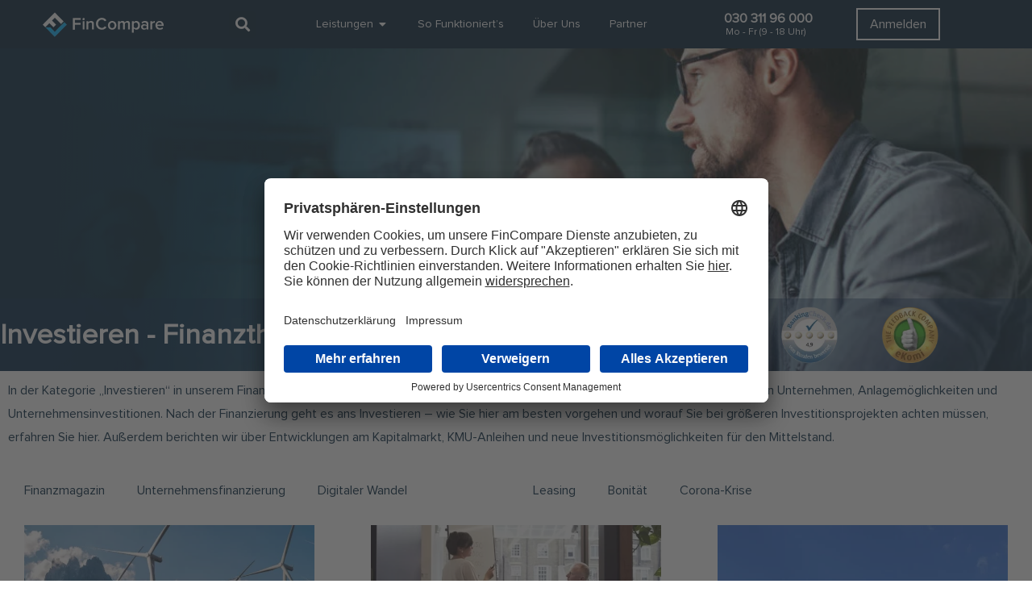

--- FILE ---
content_type: text/css; charset=UTF-8
request_url: https://fincompare.de/wp-content/themes/astra-fincompare/style.css?ver=6.9
body_size: 510
content:
/*
Theme Name: Astra Fincompare
Description: Astra Fincompare Theme
Author: Bartosz Sroka
Template: astra
License: GNU General Public License v2 or later
License URI: http://www.gnu.org/licenses/gpl-2.0.html
Tags: light, dark, two-columns, right-sidebar, responsive-layout, accessibility-ready
Text Domain:  astra-fincompare
*/

.icon_preview.selected-element i {
    border: 2px solid black !important;
}
@font-face {
  font-family: "fc";
  src:  url("/wp-content/uploads/fusion-icons/fc-v1.0-1-1/fonts/fc.eot");
  src:  url("/wp-content/uploads/fusion-icons/fc-v1.0-1-1/fonts/fc.eot") format("embedded-opentype"),
    url("/wp-content/uploads/fusion-icons/fc-v1.0-1-1/fonts/fc.ttf") format("truetype"),
    url("/wp-content/uploads/fusion-icons/fc-v1.0-1-1/fonts/fc.woff") format("woff"),
    url("/wp-content/uploads/fusion-icons/fc-v1.0-1-1/fonts/fc.svg") format("svg");
  font-weight: normal;
  font-style: normal;
  font-display: block;
}

[class^="fc-"], [class*=" fc-"] {

  font-family: "fc" !important;
  speak: none;
  font-style: normal;
  font-weight: normal;
  font-variant: normal;
  text-transform: none;
  line-height: 1;

  /* Better Font Rendering =========== */
  -webkit-font-smoothing: antialiased;
  -moz-osx-font-smoothing: grayscale;
}

.fc-website-funnel:before {
  content: "\e90e";
  color: #00b1fe;
}
.fc-website-funnel-dark:before {
  content: "\e90f";
}
.fc-time:before {
  content: "\e915";
  color: #00b1fe;
}
.fc-term-blue:before {
  content: "\e916";
  color: #00b1ff;
}
.fc-term:before {
  content: "\e917";
  color: #808080;
}
.fc-support:before {
  content: "\e918";
  color: #00b1fe;
}
.fc-speed-blue:before {
  content: "\e919";
  color: #00b1ff;
}
.fc-speed:before {
  content: "\e91a";
  color: #bdbebe;
}
.fc-secure:before {
  content: "\e91b";
  color: #00b1fe;
}
.fc-rss:before {
  content: "\e91d";
  color: #00b1ff;
}
.fc-resources:before {
  content: "\e91e";
  color: #00b1fe;
}
.fc-rates-blue:before {
  content: "\e91f";
  color: #00b1ff;
}
.fc-rates:before {
  content: "\e920";
  color: #bdbebe;
}
.fc-profile-icon:before {
  content: "\e92a";
  color: #00b1ff;
}
.fc-phone:before {
  content: "\e959";
  color: #5b5b5b;
}
.fc-money:before {
  content: "\e96a";
  color: #00b1fe;
}
.fc-management:before {
  content: "\e96b";
  color: #00b1fe;
}
.fc-liquidity:before {
  content: "\e973";
  color: #00b1fe;
}
.fc-leasing:before {
  content: "\e974";
  color: #00b1fe;
}
.fc-lagerfinanzierung:before {
  content: "\e975";
  color: #00b1fe;
}
.fc-kredit:before {
  content: "\e976";
  color: #00b1fe;
}
.fc-kostenlos:before {
  content: "\e977";
  color: #00b1fe;
}
.fc-investment:before {
  content: "\e978";
  color: #00b1fe;
}
.fc-independent:before {
  content: "\e979";
  color: #00b1fe;
}
.fc-group:before {
  content: "\e9a0";
  color: #00b1fe;
}
.fc-graph:before {
  content: "\e9a1";
  color: #00b1fe;
}
.fc-finance-advising:before {
  content: "\e9fd";
  color: #00b1fe;
}
.fc-finance-advising-dark:before {
  content: "\e9fe";
}
.fc-fi:before {
  content: "\e9ff";
  color: #00b1fe;
}
.fc-fast:before {
  content: "\ea00";
  color: #00b1fe;
}
.fc-factoring:before {
  content: "\ea01";
  color: #00b1fe;
}
.fc-euro:before {
  content: "\ea02";
  color: #00b1fe;
}
.fc-einkaufsfinanzierung:before {
  content: "\ea04";
  color: #00b1fe;
}
.fc-easy:before {
  content: "\ea05";
  color: #00b1fe;
}
.fc-delivery_2:before {
  content: "\ea06";
  color: #00b1fe;
}
.fc-de-karte:before {
  content: "\ea08";
  color: #3dc3ff;
}
.fc-compare:before {
  content: "\ea16";
  color: #00b1ff;
}
.fc-coins:before {
  content: "\ea17";
  color: #00b1fe;
}
.fc-checklist:before {
  content: "\ea18";
  color: #00b1fe;
}
.fc-check:before {
  content: "\ea19";
  color: #00b2ff;
}
.fc-chart:before {
  content: "\ea1a";
  color: #00b1fe;
}
.fc-certificate:before {
  content: "\ea1b";
  color: #00b1fe;
}
.fc-card:before {
  content: "\ea1c";
  color: #00b1fe;
}
.fc-calculator:before {
  content: "\ea1d";
  color: #00b1fe;
}
.fc-business:before {
  content: "\ea1e";
  color: #00b1fe;
}
.fc-betriebsmittel:before {
  content: "\ea1f";
  color: #00b1fe;
}
.fc-anfrage:before {
  content: "\ea20";
  color: #00b1fe;
}
.fc-amount_blue:before {
  content: "\ea21";
  color: #00b1ff;
}
.fc-amount:before {
  content: "\ea22";
  color: #808080;

--- FILE ---
content_type: text/css; charset=UTF-8
request_url: https://fincompare.de/wp-content/uploads/elementor/css/post-5.css?ver=1769463718
body_size: 914
content:
.elementor-kit-5{--e-global-color-primary:#00B1FF;--e-global-color-secondary:#001F36;--e-global-color-text:#00243E;--e-global-color-accent:#5C5C5C;--e-global-color-42764c0:#FFFFFF;--e-global-color-3831ccd:#F7FAFA;--e-global-color-3edb62b:#EEEEEE;--e-global-color-bbf8afc:#E3EDF2;--e-global-typography-primary-font-family:"proxima nova";--e-global-typography-primary-font-size:35px;--e-global-typography-primary-font-weight:700;--e-global-typography-secondary-font-family:"proxima nova";--e-global-typography-secondary-font-size:23px;--e-global-typography-secondary-font-weight:700;--e-global-typography-text-font-family:"proxima nova";--e-global-typography-text-font-size:20px;--e-global-typography-text-font-weight:700;--e-global-typography-accent-font-family:"proxima nova";--e-global-typography-accent-font-size:16px;--e-global-typography-accent-font-weight:400;--e-global-typography-3d5e4e9-font-family:"proxima nova";--e-global-typography-3d5e4e9-font-size:50px;--e-global-typography-3d5e4e9-font-weight:700;--e-global-typography-3d5e4e9-line-height:55px;--e-global-typography-4cec624-font-family:"proxima nova";--e-global-typography-4cec624-font-size:18px;--e-global-typography-4cec624-font-weight:700;background-color:var( --e-global-color-42764c0 );}.elementor-kit-5 button,.elementor-kit-5 input[type="button"],.elementor-kit-5 input[type="submit"],.elementor-kit-5 .elementor-button{background-color:var( --e-global-color-primary );font-family:"proxima nova", Sans-serif;font-size:18px;font-weight:700;color:var( --e-global-color-42764c0 );border-style:solid;border-width:1px 1px 1px 1px;border-color:var( --e-global-color-primary );border-radius:0px 0px 0px 0px;padding:18px 25px 18px 25px;}.elementor-kit-5 button:hover,.elementor-kit-5 button:focus,.elementor-kit-5 input[type="button"]:hover,.elementor-kit-5 input[type="button"]:focus,.elementor-kit-5 input[type="submit"]:hover,.elementor-kit-5 input[type="submit"]:focus,.elementor-kit-5 .elementor-button:hover,.elementor-kit-5 .elementor-button:focus{background-color:var( --e-global-color-primary );color:var( --e-global-color-42764c0 );border-style:solid;border-width:1px 1px 1px 1px;border-color:var( --e-global-color-42764c0 );border-radius:0px 0px 0px 0px;}.elementor-kit-5 e-page-transition{background-color:#FFBC7D;}.elementor-kit-5 h1{font-family:var( --e-global-typography-primary-font-family ), Sans-serif;font-size:var( --e-global-typography-primary-font-size );font-weight:var( --e-global-typography-primary-font-weight );}.elementor-kit-5 h2{font-family:var( --e-global-typography-secondary-font-family ), Sans-serif;font-size:var( --e-global-typography-secondary-font-size );font-weight:var( --e-global-typography-secondary-font-weight );}.elementor-kit-5 h3{font-family:var( --e-global-typography-text-font-family ), Sans-serif;font-size:var( --e-global-typography-text-font-size );font-weight:var( --e-global-typography-text-font-weight );}.elementor-section.elementor-section-boxed > .elementor-container{max-width:1310px;}.e-con{--container-max-width:1310px;}.elementor-widget:not(:last-child){margin-block-end:0px;}.elementor-element{--widgets-spacing:0px 0px;--widgets-spacing-row:0px;--widgets-spacing-column:0px;}{}h1.entry-title{display:var(--page-title-display);}@media(max-width:1024px){.elementor-kit-5{--e-global-typography-primary-font-size:32px;--e-global-typography-secondary-font-size:20px;--e-global-typography-text-font-size:18px;--e-global-typography-accent-font-size:14px;--e-global-typography-3d5e4e9-font-size:42px;--e-global-typography-3d5e4e9-line-height:45px;--e-global-typography-4cec624-font-size:14px;}.elementor-kit-5 h1{font-size:var( --e-global-typography-primary-font-size );}.elementor-kit-5 h2{font-size:var( --e-global-typography-secondary-font-size );}.elementor-kit-5 h3{font-size:var( --e-global-typography-text-font-size );}.elementor-section.elementor-section-boxed > .elementor-container{max-width:1024px;}.e-con{--container-max-width:1024px;}}@media(max-width:767px){.elementor-kit-5{--e-global-typography-primary-font-size:30px;--e-global-typography-secondary-font-size:20px;--e-global-typography-text-font-size:18px;--e-global-typography-accent-font-size:14px;--e-global-typography-3d5e4e9-font-size:40px;--e-global-typography-3d5e4e9-line-height:42px;--e-global-typography-4cec624-font-size:14px;}.elementor-kit-5 h1{font-size:var( --e-global-typography-primary-font-size );}.elementor-kit-5 h2{font-size:var( --e-global-typography-secondary-font-size );}.elementor-kit-5 h3{font-size:var( --e-global-typography-text-font-size );}.elementor-section.elementor-section-boxed > .elementor-container{max-width:767px;}.e-con{--container-max-width:767px;}}/* Start custom CSS */.rhombus-clip {
    clip-path: polygon(50% 0%, 100% 50%, 50% 100%, 0% 50%);
}

.rhombus-clip-gradient{
        clip-path: polygon(50% 0%, 100% 50%, 50% 100%, 0% 50%);
        display: inline-block;
    z-index: 1;
    overflow: hidden;
    position: relative;
    vertical-align: middle;
    max-width: 100%;
    line-height: 1;
}

.rhombus-clip-gradient:after {
    height: 100%;
    width: 100%;
    background: rgb(0,177,255);
    background: linear-gradient(0deg, rgba(0,177,255,1) 10%, rgba(0,177,255,0) 50%);
    content: "";
    position: absolute;
    left: 0;
    top:0;
    z-index: 999;
}
button a {
    color: inherit;
}
button a:hover{
    color: inherit;
}
a{
   color: var(--e-global-color-primary);
    text-decoration: none !important;
}


.finanzmagazin-button--active{
    background-color: var(--e-global-color-secondary ) !important;
    color:var(--e-global-color-3edb62b )!important;
}

.hero{
    position: relative;
}

.hero::after{
    height: 100%;
    width: 100%;
    background:  linear-gradient(90deg, rgba(0,38,63,1) 5%, rgba(0,38,63,0) 33%);
    content: "";
    position: absolute;
    left: 0;
    top: 0;
}

.hero * {
    z-index: 2;
}

.hero h3 {
    font-weight: 400 !important;
}

.hero .elementor-icon-list-item{
    font-size: 16px !important;
    padding-bottom: calc(3px/2) !important;
    margin-top: 0 !important;
    margin-bottom: 0 !important;
}

.hero-bottom{
    margin-top: 20px !important;
    width: 100vw !important;
}
/* Header Menu Submenu eingerueckt */
.header-menu-submenu-intended{
    margin-left:5px !important;
}
.fqsidebar.elementor-sticky--effects{
    background-color: white!important;
}

/* login button für mobile */
@media screen and (min-width: 1024px) {
    #mobileLoginVisibilty{
        display: none;
    }
}/* End custom CSS */
/* Start Custom Fonts CSS */@font-face {
	font-family: 'proxima nova';
	font-style: normal;
	font-weight: normal;
	font-display: auto;
	src: url('https://fincompare.de/wp-content/uploads/2023/08/ProximaNova-Regular.eot');
	src: url('https://fincompare.de/wp-content/uploads/2023/08/ProximaNova-Regular.eot?#iefix') format('embedded-opentype'),
		url('https://fincompare.de/wp-content/uploads/2023/08/ProximaNova-Regular.woff2') format('woff2'),
		url('https://fincompare.de/wp-content/uploads/2023/08/ProximaNova-Regular.woff') format('woff'),
		url('https://fincompare.de/wp-content/uploads/2023/08/Proxima-Nova-Font.ttf') format('truetype'),
		url('https://fincompare.de/wp-content/uploads/2023/08/ProximaNova-Regular.svg#proximanova') format('svg');
}
/* End Custom Fonts CSS */

--- FILE ---
content_type: text/css; charset=UTF-8
request_url: https://fincompare.de/wp-content/uploads/elementor/css/post-45.css?ver=1769463719
body_size: 1881
content:
.elementor-45 .elementor-element.elementor-element-ef67e38:not(.elementor-motion-effects-element-type-background), .elementor-45 .elementor-element.elementor-element-ef67e38 > .elementor-motion-effects-container > .elementor-motion-effects-layer{background-color:#001F36;}.elementor-45 .elementor-element.elementor-element-ef67e38 > .elementor-container{max-width:1310px;}.elementor-45 .elementor-element.elementor-element-ef67e38{transition:background 0.3s, border 0.3s, border-radius 0.3s, box-shadow 0.3s;margin-top:0px;margin-bottom:0px;}.elementor-45 .elementor-element.elementor-element-ef67e38 > .elementor-background-overlay{transition:background 0.3s, border-radius 0.3s, opacity 0.3s;}.elementor-bc-flex-widget .elementor-45 .elementor-element.elementor-element-f528059.elementor-column .elementor-widget-wrap{align-items:center;}.elementor-45 .elementor-element.elementor-element-f528059.elementor-column.elementor-element[data-element_type="column"] > .elementor-widget-wrap.elementor-element-populated{align-content:center;align-items:center;}.elementor-45 .elementor-element.elementor-element-f528059 > .elementor-element-populated{padding:0px 0px 0px 0px;}.elementor-widget-theme-site-logo .widget-image-caption{color:var( --e-global-color-text );font-family:var( --e-global-typography-text-font-family ), Sans-serif;font-size:var( --e-global-typography-text-font-size );font-weight:var( --e-global-typography-text-font-weight );}.elementor-bc-flex-widget .elementor-45 .elementor-element.elementor-element-3432a15.elementor-column .elementor-widget-wrap{align-items:center;}.elementor-45 .elementor-element.elementor-element-3432a15.elementor-column.elementor-element[data-element_type="column"] > .elementor-widget-wrap.elementor-element-populated{align-content:center;align-items:center;}.elementor-45 .elementor-element.elementor-element-3432a15.elementor-column > .elementor-widget-wrap{justify-content:space-around;}.elementor-45 .elementor-element.elementor-element-3432a15 > .elementor-element-populated{padding:0px 0px 0px 0px;}.elementor-widget-search-form input[type="search"].elementor-search-form__input{font-family:var( --e-global-typography-text-font-family ), Sans-serif;font-size:var( --e-global-typography-text-font-size );font-weight:var( --e-global-typography-text-font-weight );}.elementor-widget-search-form .elementor-search-form__input,
					.elementor-widget-search-form .elementor-search-form__icon,
					.elementor-widget-search-form .elementor-lightbox .dialog-lightbox-close-button,
					.elementor-widget-search-form .elementor-lightbox .dialog-lightbox-close-button:hover,
					.elementor-widget-search-form.elementor-search-form--skin-full_screen input[type="search"].elementor-search-form__input{color:var( --e-global-color-text );fill:var( --e-global-color-text );}.elementor-widget-search-form .elementor-search-form__submit{font-family:var( --e-global-typography-text-font-family ), Sans-serif;font-size:var( --e-global-typography-text-font-size );font-weight:var( --e-global-typography-text-font-weight );background-color:var( --e-global-color-secondary );}.elementor-45 .elementor-element.elementor-element-e04db90{width:auto;max-width:auto;}.elementor-45 .elementor-element.elementor-element-e04db90 .elementor-search-form{text-align:center;}.elementor-45 .elementor-element.elementor-element-e04db90 .elementor-search-form__toggle{--e-search-form-toggle-size:33px;--e-search-form-toggle-color:var( --e-global-color-42764c0 );}.elementor-45 .elementor-element.elementor-element-e04db90 .elementor-search-form__input,
					.elementor-45 .elementor-element.elementor-element-e04db90 .elementor-search-form__icon,
					.elementor-45 .elementor-element.elementor-element-e04db90 .elementor-lightbox .dialog-lightbox-close-button,
					.elementor-45 .elementor-element.elementor-element-e04db90 .elementor-lightbox .dialog-lightbox-close-button:hover,
					.elementor-45 .elementor-element.elementor-element-e04db90.elementor-search-form--skin-full_screen input[type="search"].elementor-search-form__input{color:var( --e-global-color-42764c0 );fill:var( --e-global-color-42764c0 );}.elementor-45 .elementor-element.elementor-element-e04db90:not(.elementor-search-form--skin-full_screen) .elementor-search-form__container{border-radius:3px;}.elementor-45 .elementor-element.elementor-element-e04db90.elementor-search-form--skin-full_screen input[type="search"].elementor-search-form__input{border-radius:3px;}.elementor-widget-icon.elementor-view-stacked .elementor-icon{background-color:var( --e-global-color-primary );}.elementor-widget-icon.elementor-view-framed .elementor-icon, .elementor-widget-icon.elementor-view-default .elementor-icon{color:var( --e-global-color-primary );border-color:var( --e-global-color-primary );}.elementor-widget-icon.elementor-view-framed .elementor-icon, .elementor-widget-icon.elementor-view-default .elementor-icon svg{fill:var( --e-global-color-primary );}.elementor-45 .elementor-element.elementor-element-a128dab{width:auto;max-width:auto;}.elementor-45 .elementor-element.elementor-element-a128dab > .elementor-widget-container{padding:8px 0px 0px 0px;}.elementor-45 .elementor-element.elementor-element-a128dab.elementor-element{--align-self:center;}.elementor-45 .elementor-element.elementor-element-a128dab .elementor-icon-wrapper{text-align:center;}.elementor-45 .elementor-element.elementor-element-a128dab.elementor-view-stacked .elementor-icon{background-color:var( --e-global-color-42764c0 );}.elementor-45 .elementor-element.elementor-element-a128dab.elementor-view-framed .elementor-icon, .elementor-45 .elementor-element.elementor-element-a128dab.elementor-view-default .elementor-icon{color:var( --e-global-color-42764c0 );border-color:var( --e-global-color-42764c0 );}.elementor-45 .elementor-element.elementor-element-a128dab.elementor-view-framed .elementor-icon, .elementor-45 .elementor-element.elementor-element-a128dab.elementor-view-default .elementor-icon svg{fill:var( --e-global-color-42764c0 );}.elementor-45 .elementor-element.elementor-element-a128dab .elementor-icon{font-size:23px;}.elementor-45 .elementor-element.elementor-element-a128dab .elementor-icon svg{height:23px;}.elementor-widget-mega-menu > .elementor-widget-container > .e-n-menu > .e-n-menu-wrapper > .e-n-menu-heading > .e-n-menu-item > .e-n-menu-title, .elementor-widget-mega-menu > .elementor-widget-container > .e-n-menu > .e-n-menu-wrapper > .e-n-menu-heading > .e-n-menu-item > .e-n-menu-title > .e-n-menu-title-container, .elementor-widget-mega-menu > .elementor-widget-container > .e-n-menu > .e-n-menu-wrapper > .e-n-menu-heading > .e-n-menu-item > .e-n-menu-title > .e-n-menu-title-container > span{font-family:var( --e-global-typography-accent-font-family ), Sans-serif;font-weight:var( --e-global-typography-accent-font-weight );}.elementor-widget-mega-menu{--n-menu-title-font-size:var( --e-global-typography-accent-font-size );--n-menu-divider-color:var( --e-global-color-text );}.elementor-45 .elementor-element.elementor-element-ce90a93{--display:flex;--flex-direction:row;--container-widget-width:initial;--container-widget-height:100%;--container-widget-flex-grow:1;--container-widget-align-self:stretch;--flex-wrap-mobile:wrap;--gap:0px 0px;--row-gap:0px;--column-gap:0px;}.elementor-45 .elementor-element.elementor-element-ce90a93:not(.elementor-motion-effects-element-type-background), .elementor-45 .elementor-element.elementor-element-ce90a93 > .elementor-motion-effects-container > .elementor-motion-effects-layer{background-color:#FFFFFF00;}.elementor-45 .elementor-element.elementor-element-ce90a93.e-con{--e-con-transform-translateX:10%;}.elementor-45 .elementor-element.elementor-element-fd53038{--display:flex;--flex-direction:column;--container-widget-width:100%;--container-widget-height:initial;--container-widget-flex-grow:0;--container-widget-align-self:initial;--flex-wrap-mobile:wrap;--padding-top:35px;--padding-bottom:35px;--padding-left:15px;--padding-right:15px;}.elementor-45 .elementor-element.elementor-element-fd53038:not(.elementor-motion-effects-element-type-background), .elementor-45 .elementor-element.elementor-element-fd53038 > .elementor-motion-effects-container > .elementor-motion-effects-layer{background-color:var( --e-global-color-3edb62b );}.elementor-widget-heading .elementor-heading-title{font-family:var( --e-global-typography-primary-font-family ), Sans-serif;font-size:var( --e-global-typography-primary-font-size );font-weight:var( --e-global-typography-primary-font-weight );color:var( --e-global-color-primary );}.elementor-45 .elementor-element.elementor-element-cbad6c4 > .elementor-widget-container{margin:0px 0px 0px 0px;}.elementor-45 .elementor-element.elementor-element-cbad6c4 .elementor-heading-title{font-family:"proxima nova", Sans-serif;font-size:14px;font-weight:700;color:var( --e-global-color-text );}.elementor-widget-nav-menu .elementor-nav-menu .elementor-item{font-family:var( --e-global-typography-primary-font-family ), Sans-serif;font-size:var( --e-global-typography-primary-font-size );font-weight:var( --e-global-typography-primary-font-weight );}.elementor-widget-nav-menu .elementor-nav-menu--main .elementor-item{color:var( --e-global-color-text );fill:var( --e-global-color-text );}.elementor-widget-nav-menu .elementor-nav-menu--main .elementor-item:hover,
					.elementor-widget-nav-menu .elementor-nav-menu--main .elementor-item.elementor-item-active,
					.elementor-widget-nav-menu .elementor-nav-menu--main .elementor-item.highlighted,
					.elementor-widget-nav-menu .elementor-nav-menu--main .elementor-item:focus{color:var( --e-global-color-accent );fill:var( --e-global-color-accent );}.elementor-widget-nav-menu .elementor-nav-menu--main:not(.e--pointer-framed) .elementor-item:before,
					.elementor-widget-nav-menu .elementor-nav-menu--main:not(.e--pointer-framed) .elementor-item:after{background-color:var( --e-global-color-accent );}.elementor-widget-nav-menu .e--pointer-framed .elementor-item:before,
					.elementor-widget-nav-menu .e--pointer-framed .elementor-item:after{border-color:var( --e-global-color-accent );}.elementor-widget-nav-menu{--e-nav-menu-divider-color:var( --e-global-color-text );}.elementor-widget-nav-menu .elementor-nav-menu--dropdown .elementor-item, .elementor-widget-nav-menu .elementor-nav-menu--dropdown  .elementor-sub-item{font-family:var( --e-global-typography-accent-font-family ), Sans-serif;font-size:var( --e-global-typography-accent-font-size );font-weight:var( --e-global-typography-accent-font-weight );}.elementor-45 .elementor-element.elementor-element-77f64c1 > .elementor-widget-container{padding:0px 0px 0px 0px;}.elementor-45 .elementor-element.elementor-element-77f64c1 .elementor-nav-menu .elementor-item{font-family:"proxima nova", Sans-serif;font-size:14px;font-weight:400;}.elementor-45 .elementor-element.elementor-element-77f64c1 .elementor-nav-menu--main .elementor-item:hover,
					.elementor-45 .elementor-element.elementor-element-77f64c1 .elementor-nav-menu--main .elementor-item.elementor-item-active,
					.elementor-45 .elementor-element.elementor-element-77f64c1 .elementor-nav-menu--main .elementor-item.highlighted,
					.elementor-45 .elementor-element.elementor-element-77f64c1 .elementor-nav-menu--main .elementor-item:focus{color:var( --e-global-color-primary );fill:var( --e-global-color-primary );}.elementor-45 .elementor-element.elementor-element-77f64c1 .elementor-nav-menu--main .elementor-item{padding-left:0px;padding-right:0px;padding-top:5px;padding-bottom:5px;}.elementor-45 .elementor-element.elementor-element-a9bc99e{--display:flex;--flex-direction:column;--container-widget-width:100%;--container-widget-height:initial;--container-widget-flex-grow:0;--container-widget-align-self:initial;--flex-wrap-mobile:wrap;--padding-top:35px;--padding-bottom:35px;--padding-left:15px;--padding-right:15px;}.elementor-45 .elementor-element.elementor-element-a9bc99e:not(.elementor-motion-effects-element-type-background), .elementor-45 .elementor-element.elementor-element-a9bc99e > .elementor-motion-effects-container > .elementor-motion-effects-layer{background-color:var( --e-global-color-3edb62b );}.elementor-45 .elementor-element.elementor-element-5a04530 > .elementor-widget-container{margin:0px 0px 0px 0px;}.elementor-45 .elementor-element.elementor-element-5a04530 .elementor-heading-title{font-family:"proxima nova", Sans-serif;font-size:14px;font-weight:700;color:var( --e-global-color-text );}.elementor-45 .elementor-element.elementor-element-ebf1c19 > .elementor-widget-container{padding:0px 0px 0px 0px;}.elementor-45 .elementor-element.elementor-element-ebf1c19 .elementor-nav-menu .elementor-item{font-family:"proxima nova", Sans-serif;font-size:14px;font-weight:400;}.elementor-45 .elementor-element.elementor-element-ebf1c19 .elementor-nav-menu--main .elementor-item:hover,
					.elementor-45 .elementor-element.elementor-element-ebf1c19 .elementor-nav-menu--main .elementor-item.elementor-item-active,
					.elementor-45 .elementor-element.elementor-element-ebf1c19 .elementor-nav-menu--main .elementor-item.highlighted,
					.elementor-45 .elementor-element.elementor-element-ebf1c19 .elementor-nav-menu--main .elementor-item:focus{color:var( --e-global-color-primary );fill:var( --e-global-color-primary );}.elementor-45 .elementor-element.elementor-element-ebf1c19 .elementor-nav-menu--main .elementor-item{padding-left:0px;padding-right:0px;padding-top:5px;padding-bottom:5px;}.elementor-45 .elementor-element.elementor-element-48d4383{--display:flex;--flex-direction:column;--container-widget-width:100%;--container-widget-height:initial;--container-widget-flex-grow:0;--container-widget-align-self:initial;--flex-wrap-mobile:wrap;--padding-top:35px;--padding-bottom:35px;--padding-left:15px;--padding-right:35px;}.elementor-45 .elementor-element.elementor-element-48d4383:not(.elementor-motion-effects-element-type-background), .elementor-45 .elementor-element.elementor-element-48d4383 > .elementor-motion-effects-container > .elementor-motion-effects-layer{background-color:var( --e-global-color-3edb62b );}.elementor-45 .elementor-element.elementor-element-4d62a5c > .elementor-widget-container{margin:0px 0px 0px 0px;}.elementor-45 .elementor-element.elementor-element-4d62a5c .elementor-heading-title{font-family:"proxima nova", Sans-serif;font-size:14px;font-weight:700;color:var( --e-global-color-text );}.elementor-45 .elementor-element.elementor-element-703fbd3 > .elementor-widget-container{padding:0px 0px 0px 0px;}.elementor-45 .elementor-element.elementor-element-703fbd3 .elementor-nav-menu .elementor-item{font-family:"proxima nova", Sans-serif;font-size:14px;font-weight:400;}.elementor-45 .elementor-element.elementor-element-703fbd3 .elementor-nav-menu--main .elementor-item:hover,
					.elementor-45 .elementor-element.elementor-element-703fbd3 .elementor-nav-menu--main .elementor-item.elementor-item-active,
					.elementor-45 .elementor-element.elementor-element-703fbd3 .elementor-nav-menu--main .elementor-item.highlighted,
					.elementor-45 .elementor-element.elementor-element-703fbd3 .elementor-nav-menu--main .elementor-item:focus{color:var( --e-global-color-primary );fill:var( --e-global-color-primary );}.elementor-45 .elementor-element.elementor-element-703fbd3 .elementor-nav-menu--main .elementor-item{padding-left:0px;padding-right:0px;padding-top:5px;padding-bottom:5px;}.elementor-45 .elementor-element.elementor-element-7592ccb{--display:flex;}.elementor-45 .elementor-element.elementor-element-e56f638{--display:flex;}.elementor-45 .elementor-element.elementor-element-6f45733{--display:flex;}.elementor-45 .elementor-element.elementor-element-ba8b833{--display:flex;}.elementor-45 .elementor-element.elementor-element-6ff11e0{--n-menu-dropdown-content-max-width:initial;--n-menu-heading-justify-content:flex-end;--n-menu-title-flex-grow:initial;--n-menu-title-justify-content:initial;--n-menu-title-justify-content-mobile:flex-end;--n-menu-heading-wrap:wrap;--n-menu-heading-overflow-x:initial;--n-menu-title-distance-from-content:0px;width:auto;max-width:auto;--n-menu-toggle-icon-wrapper-animation-duration:500ms;--n-menu-title-space-between:0px;--n-menu-title-font-size:14px;--n-menu-title-color-normal:#FFFFFF;--n-menu-title-transition:300ms;--n-menu-icon-size:16px;--n-menu-toggle-icon-size:20px;--n-menu-toggle-icon-color:var( --e-global-color-42764c0 );--n-menu-toggle-icon-hover-duration:500ms;--n-menu-toggle-icon-distance-from-dropdown:0px;--n-menu-title-normal-color-dropdown:var( --e-global-color-text );}.elementor-45 .elementor-element.elementor-element-6ff11e0 > .elementor-widget-container > .e-n-menu > .e-n-menu-wrapper > .e-n-menu-heading > .e-n-menu-item > .e-n-menu-title, .elementor-45 .elementor-element.elementor-element-6ff11e0 > .elementor-widget-container > .e-n-menu > .e-n-menu-wrapper > .e-n-menu-heading > .e-n-menu-item > .e-n-menu-title > .e-n-menu-title-container, .elementor-45 .elementor-element.elementor-element-6ff11e0 > .elementor-widget-container > .e-n-menu > .e-n-menu-wrapper > .e-n-menu-heading > .e-n-menu-item > .e-n-menu-title > .e-n-menu-title-container > span{font-family:"proxima nova", Sans-serif;font-weight:400;}.elementor-45 .elementor-element.elementor-element-6ff11e0 {--n-menu-title-color-hover:var( --e-global-color-primary );}.elementor-bc-flex-widget .elementor-45 .elementor-element.elementor-element-314f25f.elementor-column .elementor-widget-wrap{align-items:center;}.elementor-45 .elementor-element.elementor-element-314f25f.elementor-column.elementor-element[data-element_type="column"] > .elementor-widget-wrap.elementor-element-populated{align-content:center;align-items:center;}.elementor-45 .elementor-element.elementor-element-314f25f.elementor-column > .elementor-widget-wrap{justify-content:center;}.elementor-45 .elementor-element.elementor-element-314f25f > .elementor-element-populated{padding:0px 0px 0px 0px;}.elementor-45 .elementor-element.elementor-element-ba9ba52{width:var( --container-widget-width, 61.446% );max-width:61.446%;--container-widget-width:61.446%;--container-widget-flex-grow:0;}.elementor-45 .elementor-element.elementor-element-ba9ba52 .elementor-heading-title{font-family:"proxima nova", Sans-serif;font-size:16px;font-weight:700;color:var( --e-global-color-42764c0 );}.elementor-45 .elementor-element.elementor-element-4fca17a{width:var( --container-widget-width, 59.333% );max-width:59.333%;--container-widget-width:59.333%;--container-widget-flex-grow:0;}.elementor-45 .elementor-element.elementor-element-4fca17a .elementor-heading-title{font-family:"proxima nova", Sans-serif;font-size:12px;font-weight:400;color:var( --e-global-color-42764c0 );}.elementor-bc-flex-widget .elementor-45 .elementor-element.elementor-element-ae6da04.elementor-column .elementor-widget-wrap{align-items:center;}.elementor-45 .elementor-element.elementor-element-ae6da04.elementor-column.elementor-element[data-element_type="column"] > .elementor-widget-wrap.elementor-element-populated{align-content:center;align-items:center;}.elementor-45 .elementor-element.elementor-element-ae6da04 > .elementor-element-populated{padding:0px 0px 0px 0px;}.elementor-widget-button .elementor-button{background-color:var( --e-global-color-accent );font-family:var( --e-global-typography-accent-font-family ), Sans-serif;font-size:var( --e-global-typography-accent-font-size );font-weight:var( --e-global-typography-accent-font-weight );}.elementor-45 .elementor-element.elementor-element-9065064 .elementor-button{background-color:#5C5C5C00;fill:var( --e-global-color-42764c0 );color:var( --e-global-color-42764c0 );border-style:solid;border-width:2px 2px 2px 2px;border-color:var( --e-global-color-42764c0 );padding:10px 15px 10px 15px;}.elementor-45 .elementor-element.elementor-element-9065064{width:var( --container-widget-width, 133.273% );max-width:133.273%;--container-widget-width:133.273%;--container-widget-flex-grow:0;}@media(max-width:1024px){.elementor-widget-theme-site-logo .widget-image-caption{font-size:var( --e-global-typography-text-font-size );}.elementor-widget-search-form input[type="search"].elementor-search-form__input{font-size:var( --e-global-typography-text-font-size );}.elementor-widget-search-form .elementor-search-form__submit{font-size:var( --e-global-typography-text-font-size );}.elementor-widget-mega-menu{--n-menu-title-font-size:var( --e-global-typography-accent-font-size );}.elementor-widget-heading .elementor-heading-title{font-size:var( --e-global-typography-primary-font-size );}.elementor-widget-nav-menu .elementor-nav-menu .elementor-item{font-size:var( --e-global-typography-primary-font-size );}.elementor-widget-nav-menu .elementor-nav-menu--dropdown .elementor-item, .elementor-widget-nav-menu .elementor-nav-menu--dropdown  .elementor-sub-item{font-size:var( --e-global-typography-accent-font-size );}.elementor-widget-button .elementor-button{font-size:var( --e-global-typography-accent-font-size );}}@media(max-width:767px){.elementor-45 .elementor-element.elementor-element-ef67e38{padding:15px 25px 15px 15px;}.elementor-45 .elementor-element.elementor-element-f528059{width:50%;}.elementor-widget-theme-site-logo .widget-image-caption{font-size:var( --e-global-typography-text-font-size );}.elementor-45 .elementor-element.elementor-element-3432a15{width:50%;}.elementor-45 .elementor-element.elementor-element-3432a15.elementor-column > .elementor-widget-wrap{justify-content:space-around;}.elementor-45 .elementor-element.elementor-element-3432a15 > .elementor-widget-wrap > .elementor-widget:not(.elementor-widget__width-auto):not(.elementor-widget__width-initial):not(:last-child):not(.elementor-absolute){margin-block-end:0px;}.elementor-widget-search-form input[type="search"].elementor-search-form__input{font-size:var( --e-global-typography-text-font-size );}.elementor-widget-search-form .elementor-search-form__submit{font-size:var( --e-global-typography-text-font-size );}.elementor-widget-mega-menu{--n-menu-title-font-size:var( --e-global-typography-accent-font-size );}.elementor-45 .elementor-element.elementor-element-ce90a93.e-con{--e-con-transform-translateX:0%;}.elementor-45 .elementor-element.elementor-element-ce90a93{--content-width:100%;--padding-top:0px;--padding-bottom:0px;--padding-left:0px;--padding-right:0px;}.elementor-widget-heading .elementor-heading-title{font-size:var( --e-global-typography-primary-font-size );}.elementor-widget-nav-menu .elementor-nav-menu .elementor-item{font-size:var( --e-global-typography-primary-font-size );}.elementor-widget-nav-menu .elementor-nav-menu--dropdown .elementor-item, .elementor-widget-nav-menu .elementor-nav-menu--dropdown  .elementor-sub-item{font-size:var( --e-global-typography-accent-font-size );}.elementor-45 .elementor-element.elementor-element-6ff11e0{--n-menu-heading-justify-content:initial;--n-menu-title-flex-grow:initial;--n-menu-title-justify-content:initial;--n-menu-title-justify-content-mobile:initial;--n-menu-toggle-align:flex-end;}.elementor-widget-button .elementor-button{font-size:var( --e-global-typography-accent-font-size );}}@media(min-width:768px){.elementor-45 .elementor-element.elementor-element-f528059{width:20%;}.elementor-45 .elementor-element.elementor-element-3432a15{width:46.333%;}.elementor-45 .elementor-element.elementor-element-ce90a93{--content-width:878px;}.elementor-45 .elementor-element.elementor-element-fd53038{--width:33%;}.elementor-45 .elementor-element.elementor-element-a9bc99e{--width:33%;}.elementor-45 .elementor-element.elementor-element-48d4383{--width:33%;}}/* Start custom CSS for mega-menu, class: .elementor-element-6ff11e0 */@media screen and (max-width: 900px) {
    .e-n-menu-items-content {
        background-color: #67768e !important;
        width: 100vw !important;
    }
    .elementor-widget-n-menu .e-n-menu-items-content>.e-n-menu-item-title{
        background-color: #eee;
    }
}/* End custom CSS */
/* Start custom CSS for section, class: .elementor-element-ef67e38 */.elementor-sticky--effects{
    background-color: #17384D !important;
    border-bottom: 3px solid #f7f7f7 !important;

}/* End custom CSS */

--- FILE ---
content_type: text/css; charset=UTF-8
request_url: https://fincompare.de/wp-content/uploads/elementor/css/post-61924.css?ver=1769463722
body_size: 1210
content:
.elementor-61924 .elementor-element.elementor-element-4454e7e:not(.elementor-motion-effects-element-type-background), .elementor-61924 .elementor-element.elementor-element-4454e7e > .elementor-motion-effects-container > .elementor-motion-effects-layer{background-color:var( --e-global-color-secondary );}.elementor-61924 .elementor-element.elementor-element-4454e7e > .elementor-container{max-width:1310px;}.elementor-61924 .elementor-element.elementor-element-4454e7e{transition:background 0.3s, border 0.3s, border-radius 0.3s, box-shadow 0.3s;padding:75px 0px 25px 0px;}.elementor-61924 .elementor-element.elementor-element-4454e7e > .elementor-background-overlay{transition:background 0.3s, border-radius 0.3s, opacity 0.3s;}.elementor-bc-flex-widget .elementor-61924 .elementor-element.elementor-element-3c79d734.elementor-column .elementor-widget-wrap{align-items:center;}.elementor-61924 .elementor-element.elementor-element-3c79d734.elementor-column.elementor-element[data-element_type="column"] > .elementor-widget-wrap.elementor-element-populated{align-content:center;align-items:center;}.elementor-61924 .elementor-element.elementor-element-3c79d734 > .elementor-element-populated{padding:0px 0px 0px 0px;}.elementor-61924 .elementor-element.elementor-element-3857087c{padding:0px 0px 0px 0px;}.elementor-61924 .elementor-element.elementor-element-4b785c4c > .elementor-element-populated{padding:0px 0px 0px 0px;}.elementor-widget-heading .elementor-heading-title{font-family:var( --e-global-typography-primary-font-family ), Sans-serif;font-size:var( --e-global-typography-primary-font-size );font-weight:var( --e-global-typography-primary-font-weight );color:var( --e-global-color-primary );}.elementor-61924 .elementor-element.elementor-element-10f5a636 .elementor-heading-title{font-family:"proxima nova", Sans-serif;font-size:14px;font-weight:700;color:var( --e-global-color-42764c0 );}.elementor-widget-nav-menu .elementor-nav-menu .elementor-item{font-family:var( --e-global-typography-primary-font-family ), Sans-serif;font-size:var( --e-global-typography-primary-font-size );font-weight:var( --e-global-typography-primary-font-weight );}.elementor-widget-nav-menu .elementor-nav-menu--main .elementor-item{color:var( --e-global-color-text );fill:var( --e-global-color-text );}.elementor-widget-nav-menu .elementor-nav-menu--main .elementor-item:hover,
					.elementor-widget-nav-menu .elementor-nav-menu--main .elementor-item.elementor-item-active,
					.elementor-widget-nav-menu .elementor-nav-menu--main .elementor-item.highlighted,
					.elementor-widget-nav-menu .elementor-nav-menu--main .elementor-item:focus{color:var( --e-global-color-accent );fill:var( --e-global-color-accent );}.elementor-widget-nav-menu .elementor-nav-menu--main:not(.e--pointer-framed) .elementor-item:before,
					.elementor-widget-nav-menu .elementor-nav-menu--main:not(.e--pointer-framed) .elementor-item:after{background-color:var( --e-global-color-accent );}.elementor-widget-nav-menu .e--pointer-framed .elementor-item:before,
					.elementor-widget-nav-menu .e--pointer-framed .elementor-item:after{border-color:var( --e-global-color-accent );}.elementor-widget-nav-menu{--e-nav-menu-divider-color:var( --e-global-color-text );}.elementor-widget-nav-menu .elementor-nav-menu--dropdown .elementor-item, .elementor-widget-nav-menu .elementor-nav-menu--dropdown  .elementor-sub-item{font-family:var( --e-global-typography-accent-font-family ), Sans-serif;font-size:var( --e-global-typography-accent-font-size );font-weight:var( --e-global-typography-accent-font-weight );}.elementor-61924 .elementor-element.elementor-element-3aabfeea > .elementor-widget-container{padding:010px 0px 0px 0px;}.elementor-61924 .elementor-element.elementor-element-3aabfeea .elementor-nav-menu .elementor-item{font-family:"proxima nova", Sans-serif;font-size:14px;font-weight:400;}.elementor-61924 .elementor-element.elementor-element-3aabfeea .elementor-nav-menu--main .elementor-item{color:var( --e-global-color-42764c0 );fill:var( --e-global-color-42764c0 );padding-left:0px;padding-right:0px;padding-top:5px;padding-bottom:5px;}.elementor-61924 .elementor-element.elementor-element-3aabfeea .elementor-nav-menu--main .elementor-item:hover,
					.elementor-61924 .elementor-element.elementor-element-3aabfeea .elementor-nav-menu--main .elementor-item.elementor-item-active,
					.elementor-61924 .elementor-element.elementor-element-3aabfeea .elementor-nav-menu--main .elementor-item.highlighted,
					.elementor-61924 .elementor-element.elementor-element-3aabfeea .elementor-nav-menu--main .elementor-item:focus{color:var( --e-global-color-primary );fill:var( --e-global-color-primary );}.elementor-61924 .elementor-element.elementor-element-78274250 > .elementor-element-populated{padding:0px 0px 0px 0px;}.elementor-61924 .elementor-element.elementor-element-677013c .elementor-heading-title{font-family:"proxima nova", Sans-serif;font-size:14px;font-weight:700;color:var( --e-global-color-42764c0 );}.elementor-61924 .elementor-element.elementor-element-6710770e > .elementor-widget-container{padding:10px 0px 0px 0px;}.elementor-61924 .elementor-element.elementor-element-6710770e .elementor-nav-menu .elementor-item{font-family:"proxima nova", Sans-serif;font-size:14px;font-weight:400;}.elementor-61924 .elementor-element.elementor-element-6710770e .elementor-nav-menu--main .elementor-item{color:var( --e-global-color-42764c0 );fill:var( --e-global-color-42764c0 );padding-left:0px;padding-right:0px;padding-top:5px;padding-bottom:5px;}.elementor-61924 .elementor-element.elementor-element-6710770e .elementor-nav-menu--main .elementor-item:hover,
					.elementor-61924 .elementor-element.elementor-element-6710770e .elementor-nav-menu--main .elementor-item.elementor-item-active,
					.elementor-61924 .elementor-element.elementor-element-6710770e .elementor-nav-menu--main .elementor-item.highlighted,
					.elementor-61924 .elementor-element.elementor-element-6710770e .elementor-nav-menu--main .elementor-item:focus{color:var( --e-global-color-primary );fill:var( --e-global-color-primary );}.elementor-61924 .elementor-element.elementor-element-4fbae6f9 > .elementor-element-populated{padding:0px 0px 0px 0px;}.elementor-61924 .elementor-element.elementor-element-58b11e7e .elementor-heading-title{font-family:"proxima nova", Sans-serif;font-size:14px;font-weight:700;color:var( --e-global-color-42764c0 );}.elementor-61924 .elementor-element.elementor-element-6ecb8eff > .elementor-widget-container{padding:10px 0px 0px 0px;}.elementor-61924 .elementor-element.elementor-element-6ecb8eff .elementor-nav-menu .elementor-item{font-family:"proxima nova", Sans-serif;font-size:14px;font-weight:400;}.elementor-61924 .elementor-element.elementor-element-6ecb8eff .elementor-nav-menu--main .elementor-item{color:var( --e-global-color-42764c0 );fill:var( --e-global-color-42764c0 );padding-left:0px;padding-right:0px;padding-top:5px;padding-bottom:5px;}.elementor-61924 .elementor-element.elementor-element-6ecb8eff .elementor-nav-menu--main .elementor-item:hover,
					.elementor-61924 .elementor-element.elementor-element-6ecb8eff .elementor-nav-menu--main .elementor-item.elementor-item-active,
					.elementor-61924 .elementor-element.elementor-element-6ecb8eff .elementor-nav-menu--main .elementor-item.highlighted,
					.elementor-61924 .elementor-element.elementor-element-6ecb8eff .elementor-nav-menu--main .elementor-item:focus{color:var( --e-global-color-primary );fill:var( --e-global-color-primary );}.elementor-61924 .elementor-element.elementor-element-34f1ba54 > .elementor-element-populated{padding:0px 0px 0px 0px;}.elementor-61924 .elementor-element.elementor-element-d5ac5be .elementor-heading-title{font-family:"proxima nova", Sans-serif;font-size:14px;font-weight:700;color:var( --e-global-color-42764c0 );}.elementor-61924 .elementor-element.elementor-element-341fe98a > .elementor-widget-container{padding:10px 0px 0px 0px;}.elementor-61924 .elementor-element.elementor-element-341fe98a .elementor-nav-menu .elementor-item{font-family:"proxima nova", Sans-serif;font-size:14px;font-weight:400;}.elementor-61924 .elementor-element.elementor-element-341fe98a .elementor-nav-menu--main .elementor-item{color:var( --e-global-color-42764c0 );fill:var( --e-global-color-42764c0 );padding-left:0px;padding-right:0px;padding-top:5px;padding-bottom:5px;}.elementor-61924 .elementor-element.elementor-element-341fe98a .elementor-nav-menu--main .elementor-item:hover,
					.elementor-61924 .elementor-element.elementor-element-341fe98a .elementor-nav-menu--main .elementor-item.elementor-item-active,
					.elementor-61924 .elementor-element.elementor-element-341fe98a .elementor-nav-menu--main .elementor-item.highlighted,
					.elementor-61924 .elementor-element.elementor-element-341fe98a .elementor-nav-menu--main .elementor-item:focus{color:var( --e-global-color-primary );fill:var( --e-global-color-primary );}.elementor-61924 .elementor-element.elementor-element-1b71c1fc{padding:0px 0px 0px 0px;}.elementor-bc-flex-widget .elementor-61924 .elementor-element.elementor-element-72eea49d.elementor-column .elementor-widget-wrap{align-items:center;}.elementor-61924 .elementor-element.elementor-element-72eea49d.elementor-column.elementor-element[data-element_type="column"] > .elementor-widget-wrap.elementor-element-populated{align-content:center;align-items:center;}.elementor-61924 .elementor-element.elementor-element-72eea49d > .elementor-element-populated{padding:0px 0px 0px 0px;}.elementor-61924 .elementor-element.elementor-element-59374cf9 .elementor-heading-title{font-family:"proxima nova", Sans-serif;font-size:14px;font-weight:700;color:var( --e-global-color-42764c0 );}.elementor-61924 .elementor-element.elementor-element-e4a0e00{--grid-template-columns:repeat(0, auto);--icon-size:14px;--grid-column-gap:10px;--grid-row-gap:0px;}.elementor-61924 .elementor-element.elementor-element-e4a0e00 .elementor-widget-container{text-align:left;}.elementor-61924 .elementor-element.elementor-element-e4a0e00 > .elementor-widget-container{margin:10px 0px 10px 0px;}.elementor-bc-flex-widget .elementor-61924 .elementor-element.elementor-element-4b90f4fc.elementor-column .elementor-widget-wrap{align-items:flex-start;}.elementor-61924 .elementor-element.elementor-element-4b90f4fc.elementor-column.elementor-element[data-element_type="column"] > .elementor-widget-wrap.elementor-element-populated{align-content:flex-start;align-items:flex-start;}.elementor-61924 .elementor-element.elementor-element-4b90f4fc > .elementor-element-populated{padding:0px 0px 0px 0px;}.elementor-61924 .elementor-element.elementor-element-7a3970d0 > .elementor-widget-container{margin:0px 0px 010px 0px;}.elementor-61924 .elementor-element.elementor-element-7a3970d0 .elementor-heading-title{font-family:"proxima nova", Sans-serif;font-size:14px;font-weight:700;color:var( --e-global-color-42764c0 );}.elementor-61924 .elementor-element.elementor-element-15b8bab7 .elementor-heading-title{font-family:"proxima nova", Sans-serif;font-size:12px;font-weight:400;color:var( --e-global-color-42764c0 );}.elementor-61924 .elementor-element.elementor-element-2394b0ed{padding:0px 0px 0px 0px;}.elementor-bc-flex-widget .elementor-61924 .elementor-element.elementor-element-76dc2ded.elementor-column .elementor-widget-wrap{align-items:center;}.elementor-61924 .elementor-element.elementor-element-76dc2ded.elementor-column.elementor-element[data-element_type="column"] > .elementor-widget-wrap.elementor-element-populated{align-content:center;align-items:center;}.elementor-61924 .elementor-element.elementor-element-76dc2ded > .elementor-element-populated{padding:0px 0px 0px 0px;}.elementor-widget-theme-site-logo .widget-image-caption{color:var( --e-global-color-text );font-family:var( --e-global-typography-text-font-family ), Sans-serif;font-size:var( --e-global-typography-text-font-size );font-weight:var( --e-global-typography-text-font-weight );}.elementor-61924 .elementor-element.elementor-element-4b217d03 > .elementor-widget-container{margin:025px 0px 25px 0px;}.elementor-61924 .elementor-element.elementor-element-43681861{text-align:center;}.elementor-61924 .elementor-element.elementor-element-43681861 .elementor-heading-title{font-family:"proxima nova", Sans-serif;font-size:14px;font-weight:700;color:var( --e-global-color-42764c0 );}.elementor-61924 .elementor-element.elementor-element-10094ee5 > .elementor-element-populated{padding:0px 0px 0px 0px;}.elementor-widget-divider{--divider-color:var( --e-global-color-secondary );}.elementor-widget-divider .elementor-divider__text{color:var( --e-global-color-secondary );font-family:var( --e-global-typography-secondary-font-family ), Sans-serif;font-size:var( --e-global-typography-secondary-font-size );font-weight:var( --e-global-typography-secondary-font-weight );}.elementor-widget-divider.elementor-view-stacked .elementor-icon{background-color:var( --e-global-color-secondary );}.elementor-widget-divider.elementor-view-framed .elementor-icon, .elementor-widget-divider.elementor-view-default .elementor-icon{color:var( --e-global-color-secondary );border-color:var( --e-global-color-secondary );}.elementor-widget-divider.elementor-view-framed .elementor-icon, .elementor-widget-divider.elementor-view-default .elementor-icon svg{fill:var( --e-global-color-secondary );}.elementor-61924 .elementor-element.elementor-element-473404fb{--divider-border-style:solid;--divider-color:var( --e-global-color-42764c0 );--divider-border-width:2px;}.elementor-61924 .elementor-element.elementor-element-473404fb > .elementor-widget-container{padding:0px 0px 0px 0px;}.elementor-61924 .elementor-element.elementor-element-473404fb .elementor-divider-separator{width:100%;}.elementor-61924 .elementor-element.elementor-element-473404fb .elementor-divider{padding-block-start:15px;padding-block-end:15px;}.elementor-bc-flex-widget .elementor-61924 .elementor-element.elementor-element-11593a99.elementor-column .elementor-widget-wrap{align-items:center;}.elementor-61924 .elementor-element.elementor-element-11593a99.elementor-column.elementor-element[data-element_type="column"] > .elementor-widget-wrap.elementor-element-populated{align-content:center;align-items:center;}.elementor-61924 .elementor-element.elementor-element-11593a99 > .elementor-element-populated{padding:0px 0px 0px 0px;}.elementor-widget-icon-list .elementor-icon-list-item:not(:last-child):after{border-color:var( --e-global-color-text );}.elementor-widget-icon-list .elementor-icon-list-icon i{color:var( --e-global-color-primary );}.elementor-widget-icon-list .elementor-icon-list-icon svg{fill:var( --e-global-color-primary );}.elementor-widget-icon-list .elementor-icon-list-item > .elementor-icon-list-text, .elementor-widget-icon-list .elementor-icon-list-item > a{font-family:var( --e-global-typography-text-font-family ), Sans-serif;font-size:var( --e-global-typography-text-font-size );font-weight:var( --e-global-typography-text-font-weight );}.elementor-widget-icon-list .elementor-icon-list-text{color:var( --e-global-color-secondary );}.elementor-61924 .elementor-element.elementor-element-56a29d4 .elementor-icon-list-icon i{transition:color 0.3s;}.elementor-61924 .elementor-element.elementor-element-56a29d4 .elementor-icon-list-icon svg{transition:fill 0.3s;}.elementor-61924 .elementor-element.elementor-element-56a29d4{--e-icon-list-icon-size:14px;--icon-vertical-offset:0px;}.elementor-61924 .elementor-element.elementor-element-56a29d4 .elementor-icon-list-item > .elementor-icon-list-text, .elementor-61924 .elementor-element.elementor-element-56a29d4 .elementor-icon-list-item > a{font-family:"proxima nova", Sans-serif;font-size:14px;font-weight:400;}.elementor-61924 .elementor-element.elementor-element-56a29d4 .elementor-icon-list-text{text-shadow:0px 0px 10px rgba(0,0,0,0.3);color:var( --e-global-color-primary );transition:color 0.3s;}.elementor-bc-flex-widget .elementor-61924 .elementor-element.elementor-element-6c101213.elementor-column .elementor-widget-wrap{align-items:center;}.elementor-61924 .elementor-element.elementor-element-6c101213.elementor-column.elementor-element[data-element_type="column"] > .elementor-widget-wrap.elementor-element-populated{align-content:center;align-items:center;}.elementor-61924 .elementor-element.elementor-element-6c101213.elementor-column > .elementor-widget-wrap{justify-content:flex-end;}.elementor-61924 .elementor-element.elementor-element-6c101213 > .elementor-element-populated{padding:0px 0px 0px 0px;}.elementor-widget-image .widget-image-caption{color:var( --e-global-color-text );font-family:var( --e-global-typography-text-font-family ), Sans-serif;font-size:var( --e-global-typography-text-font-size );font-weight:var( --e-global-typography-text-font-weight );}.elementor-61924 .elementor-element.elementor-element-5af45ada{width:auto;max-width:auto;text-align:end;}.elementor-61924 .elementor-element.elementor-element-5af45ada > .elementor-widget-container{margin:0px 50px 0px 0px;}.elementor-61924 .elementor-element.elementor-element-5af45ada.elementor-element{--flex-grow:0;--flex-shrink:0;}.elementor-61924 .elementor-element.elementor-element-5af45ada img{width:70px;height:70px;}.elementor-61924 .elementor-element.elementor-element-922af8a{width:auto;max-width:auto;text-align:end;}.elementor-61924 .elementor-element.elementor-element-922af8a > .elementor-widget-container{margin:0px 50px 0px 0px;}.elementor-61924 .elementor-element.elementor-element-5f666602{width:auto;max-width:auto;text-align:end;}.elementor-61924 .elementor-element.elementor-element-5f666602 > .elementor-widget-container{margin:0px 50px 0px 0px;padding:0px 0px 0px 0px;}.elementor-61924 .elementor-element.elementor-element-5f666602.elementor-element{--flex-grow:0;--flex-shrink:0;}.elementor-61924 .elementor-element.elementor-element-5f666602 img{width:116px;height:64px;object-fit:fill;}@media(min-width:768px){.elementor-61924 .elementor-element.elementor-element-72eea49d{width:75%;}.elementor-61924 .elementor-element.elementor-element-4b90f4fc{width:25%;}}@media(max-width:1024px){.elementor-widget-heading .elementor-heading-title{font-size:var( --e-global-typography-primary-font-size );}.elementor-widget-nav-menu .elementor-nav-menu .elementor-item{font-size:var( --e-global-typography-primary-font-size );}.elementor-widget-nav-menu .elementor-nav-menu--dropdown .elementor-item, .elementor-widget-nav-menu .elementor-nav-menu--dropdown  .elementor-sub-item{font-size:var( --e-global-typography-accent-font-size );}.elementor-widget-theme-site-logo .widget-image-caption{font-size:var( --e-global-typography-text-font-size );}.elementor-widget-divider .elementor-divider__text{font-size:var( --e-global-typography-secondary-font-size );}.elementor-widget-icon-list .elementor-icon-list-item > .elementor-icon-list-text, .elementor-widget-icon-list .elementor-icon-list-item > a{font-size:var( --e-global-typography-text-font-size );}.elementor-61924 .elementor-element.elementor-element-56a29d4 .elementor-icon-list-item > .elementor-icon-list-text, .elementor-61924 .elementor-element.elementor-element-56a29d4 .elementor-icon-list-item > a{font-size:18px;}.elementor-widget-image .widget-image-caption{font-size:var( --e-global-typography-text-font-size );}}@media(max-width:767px){.elementor-61924 .elementor-element.elementor-element-4454e7e .elementor-column-gap-custom .elementor-column > .elementor-element-populated{padding:10px;}.elementor-61924 .elementor-element.elementor-element-4454e7e{padding:015px 0px 15px 0px;}.elementor-widget-heading .elementor-heading-title{font-size:var( --e-global-typography-primary-font-size );}.elementor-widget-nav-menu .elementor-nav-menu .elementor-item{font-size:var( --e-global-typography-primary-font-size );}.elementor-widget-nav-menu .elementor-nav-menu--dropdown .elementor-item, .elementor-widget-nav-menu .elementor-nav-menu--dropdown  .elementor-sub-item{font-size:var( --e-global-typography-accent-font-size );}.elementor-widget-theme-site-logo .widget-image-caption{font-size:var( --e-global-typography-text-font-size );}.elementor-widget-divider .elementor-divider__text{font-size:var( --e-global-typography-secondary-font-size );}.elementor-widget-icon-list .elementor-icon-list-item > .elementor-icon-list-text, .elementor-widget-icon-list .elementor-icon-list-item > a{font-size:var( --e-global-typography-text-font-size );}.elementor-61924 .elementor-element.elementor-element-56a29d4 > .elementor-widget-container{margin:0px 0px 20px 0px;}.elementor-61924 .elementor-element.elementor-element-56a29d4{--e-icon-list-icon-size:12px;}.elementor-61924 .elementor-element.elementor-element-56a29d4 .elementor-icon-list-item > .elementor-icon-list-text, .elementor-61924 .elementor-element.elementor-element-56a29d4 .elementor-icon-list-item > a{font-size:14px;}.elementor-61924 .elementor-element.elementor-element-6c101213{width:100%;}.elementor-bc-flex-widget .elementor-61924 .elementor-element.elementor-element-6c101213.elementor-column .elementor-widget-wrap{align-items:center;}.elementor-61924 .elementor-element.elementor-element-6c101213.elementor-column.elementor-element[data-element_type="column"] > .elementor-widget-wrap.elementor-element-populated{align-content:center;align-items:center;}.elementor-61924 .elementor-element.elementor-element-6c101213.elementor-column > .elementor-widget-wrap{justify-content:center;}.elementor-widget-image .widget-image-caption{font-size:var( --e-global-typography-text-font-size );}.elementor-61924 .elementor-element.elementor-element-5af45ada > .elementor-widget-container{margin:0px 0px 0px 0px;padding:0px 0px 0px 0px;}.elementor-61924 .elementor-element.elementor-element-922af8a > .elementor-widget-container{margin:0px 0px 0px 0px;padding:0px 15px 0px 15px;}.elementor-61924 .elementor-element.elementor-element-5f666602 > .elementor-widget-container{margin:0px 0px 0px 0px;}.elementor-61924 .elementor-element.elementor-element-5f666602{text-align:center;}}

--- FILE ---
content_type: text/css; charset=UTF-8
request_url: https://fincompare.de/wp-content/uploads/elementor/css/post-54631.css?ver=1769465482
body_size: 1000
content:
.elementor-54631 .elementor-element.elementor-element-6e837d8b > .elementor-container > .elementor-column > .elementor-widget-wrap{align-content:space-between;align-items:space-between;}.elementor-54631 .elementor-element.elementor-element-6e837d8b:not(.elementor-motion-effects-element-type-background), .elementor-54631 .elementor-element.elementor-element-6e837d8b > .elementor-motion-effects-container > .elementor-motion-effects-layer{background-image:url("https://fincompare.de/wp-content/uploads/2023/09/webpc-passthru-2023-09-19T113352.074.webp");background-position:center center;background-repeat:no-repeat;background-size:cover;}.elementor-54631 .elementor-element.elementor-element-6e837d8b > .elementor-container{max-width:1310px;min-height:400px;}.elementor-54631 .elementor-element.elementor-element-6e837d8b > .elementor-background-overlay{opacity:0.5;transition:background 0.3s, border-radius 0.3s, opacity 0.3s;}.elementor-54631 .elementor-element.elementor-element-6e837d8b{transition:background 0.3s, border 0.3s, border-radius 0.3s, box-shadow 0.3s;margin-top:0px;margin-bottom:0px;padding:0px 0px 0px 0px;}.elementor-54631 .elementor-element.elementor-element-2142f160 > .elementor-element-populated{margin:0% 0% 0% 0%;--e-column-margin-right:0%;--e-column-margin-left:0%;padding:0px 0px 0px 0px;}.elementor-54631 .elementor-element.elementor-element-63b2b394 > .elementor-container > .elementor-column > .elementor-widget-wrap{align-content:center;align-items:center;}.elementor-54631 .elementor-element.elementor-element-63b2b394:not(.elementor-motion-effects-element-type-background), .elementor-54631 .elementor-element.elementor-element-63b2b394 > .elementor-motion-effects-container > .elementor-motion-effects-layer{background-color:#00234E66;}.elementor-54631 .elementor-element.elementor-element-63b2b394{transition:background 0.3s, border 0.3s, border-radius 0.3s, box-shadow 0.3s;margin-top:20px;margin-bottom:0px;}.elementor-54631 .elementor-element.elementor-element-63b2b394 > .elementor-background-overlay{transition:background 0.3s, border-radius 0.3s, opacity 0.3s;}.elementor-54631 .elementor-element.elementor-element-2e3a63d2 > .elementor-element-populated{margin:0px 0px 0px 0px;--e-column-margin-right:0px;--e-column-margin-left:0px;padding:0px 0px 0px 0px;}.elementor-widget-heading .elementor-heading-title{font-family:var( --e-global-typography-primary-font-family ), Sans-serif;font-size:var( --e-global-typography-primary-font-size );font-weight:var( --e-global-typography-primary-font-weight );color:var( --e-global-color-primary );}.elementor-54631 .elementor-element.elementor-element-a7a1496 .elementor-heading-title{color:var( --e-global-color-42764c0 );}.elementor-widget-image .widget-image-caption{color:var( --e-global-color-text );font-family:var( --e-global-typography-text-font-family ), Sans-serif;font-size:var( --e-global-typography-text-font-size );font-weight:var( --e-global-typography-text-font-weight );}.elementor-54631 .elementor-element.elementor-element-21b4481c img{height:70px;object-fit:contain;object-position:center center;}.elementor-54631 .elementor-element.elementor-element-1e8792c{--display:flex;--flex-direction:column;--container-widget-width:100%;--container-widget-height:initial;--container-widget-flex-grow:0;--container-widget-align-self:initial;--flex-wrap-mobile:wrap;}.elementor-widget-text-editor{font-family:var( --e-global-typography-text-font-family ), Sans-serif;font-size:var( --e-global-typography-text-font-size );font-weight:var( --e-global-typography-text-font-weight );color:var( --e-global-color-text );}.elementor-widget-text-editor.elementor-drop-cap-view-stacked .elementor-drop-cap{background-color:var( --e-global-color-primary );}.elementor-widget-text-editor.elementor-drop-cap-view-framed .elementor-drop-cap, .elementor-widget-text-editor.elementor-drop-cap-view-default .elementor-drop-cap{color:var( --e-global-color-primary );border-color:var( --e-global-color-primary );}.elementor-54631 .elementor-element.elementor-element-20811a6{font-family:var( --e-global-typography-accent-font-family ), Sans-serif;font-size:var( --e-global-typography-accent-font-size );font-weight:var( --e-global-typography-accent-font-weight );}.elementor-widget-nav-menu .elementor-nav-menu .elementor-item{font-family:var( --e-global-typography-primary-font-family ), Sans-serif;font-size:var( --e-global-typography-primary-font-size );font-weight:var( --e-global-typography-primary-font-weight );}.elementor-widget-nav-menu .elementor-nav-menu--main .elementor-item{color:var( --e-global-color-text );fill:var( --e-global-color-text );}.elementor-widget-nav-menu .elementor-nav-menu--main .elementor-item:hover,
					.elementor-widget-nav-menu .elementor-nav-menu--main .elementor-item.elementor-item-active,
					.elementor-widget-nav-menu .elementor-nav-menu--main .elementor-item.highlighted,
					.elementor-widget-nav-menu .elementor-nav-menu--main .elementor-item:focus{color:var( --e-global-color-accent );fill:var( --e-global-color-accent );}.elementor-widget-nav-menu .elementor-nav-menu--main:not(.e--pointer-framed) .elementor-item:before,
					.elementor-widget-nav-menu .elementor-nav-menu--main:not(.e--pointer-framed) .elementor-item:after{background-color:var( --e-global-color-accent );}.elementor-widget-nav-menu .e--pointer-framed .elementor-item:before,
					.elementor-widget-nav-menu .e--pointer-framed .elementor-item:after{border-color:var( --e-global-color-accent );}.elementor-widget-nav-menu{--e-nav-menu-divider-color:var( --e-global-color-text );}.elementor-widget-nav-menu .elementor-nav-menu--dropdown .elementor-item, .elementor-widget-nav-menu .elementor-nav-menu--dropdown  .elementor-sub-item{font-family:var( --e-global-typography-accent-font-family ), Sans-serif;font-size:var( --e-global-typography-accent-font-size );font-weight:var( --e-global-typography-accent-font-weight );}.elementor-54631 .elementor-element.elementor-element-a50640d .elementor-menu-toggle{margin:0 auto;}.elementor-54631 .elementor-element.elementor-element-a50640d .elementor-nav-menu .elementor-item{font-family:var( --e-global-typography-accent-font-family ), Sans-serif;font-size:var( --e-global-typography-accent-font-size );font-weight:var( --e-global-typography-accent-font-weight );}.elementor-54631 .elementor-element.elementor-element-a50640d .elementor-nav-menu--main .elementor-item:hover,
					.elementor-54631 .elementor-element.elementor-element-a50640d .elementor-nav-menu--main .elementor-item.elementor-item-active,
					.elementor-54631 .elementor-element.elementor-element-a50640d .elementor-nav-menu--main .elementor-item.highlighted,
					.elementor-54631 .elementor-element.elementor-element-a50640d .elementor-nav-menu--main .elementor-item:focus{color:#fff;}.elementor-54631 .elementor-element.elementor-element-a50640d .elementor-nav-menu--main:not(.e--pointer-framed) .elementor-item:before,
					.elementor-54631 .elementor-element.elementor-element-a50640d .elementor-nav-menu--main:not(.e--pointer-framed) .elementor-item:after{background-color:var( --e-global-color-secondary );}.elementor-54631 .elementor-element.elementor-element-a50640d .e--pointer-framed .elementor-item:before,
					.elementor-54631 .elementor-element.elementor-element-a50640d .e--pointer-framed .elementor-item:after{border-color:var( --e-global-color-secondary );}.elementor-54631 .elementor-element.elementor-element-a50640d .elementor-nav-menu--main:not(.e--pointer-framed) .elementor-item.elementor-item-active:before,
					.elementor-54631 .elementor-element.elementor-element-a50640d .elementor-nav-menu--main:not(.e--pointer-framed) .elementor-item.elementor-item-active:after{background-color:var( --e-global-color-secondary );}.elementor-54631 .elementor-element.elementor-element-a50640d .e--pointer-framed .elementor-item.elementor-item-active:before,
					.elementor-54631 .elementor-element.elementor-element-a50640d .e--pointer-framed .elementor-item.elementor-item-active:after{border-color:var( --e-global-color-secondary );}.elementor-widget-loop-grid .elementor-button{background-color:var( --e-global-color-accent );font-family:var( --e-global-typography-accent-font-family ), Sans-serif;font-size:var( --e-global-typography-accent-font-size );font-weight:var( --e-global-typography-accent-font-weight );}.elementor-widget-loop-grid .elementor-pagination{font-family:var( --e-global-typography-secondary-font-family ), Sans-serif;font-size:var( --e-global-typography-secondary-font-size );font-weight:var( --e-global-typography-secondary-font-weight );}.elementor-widget-loop-grid .e-load-more-message{font-family:var( --e-global-typography-secondary-font-family ), Sans-serif;font-size:var( --e-global-typography-secondary-font-size );font-weight:var( --e-global-typography-secondary-font-weight );}.elementor-54631 .elementor-element.elementor-element-b70d213{--grid-columns:3;}.elementor-54631 .elementor-element.elementor-element-b70d213 > .elementor-widget-container{margin:20px 0px 0px 0px;padding:0px 0px 0px 0px;}.elementor-54631 .elementor-element.elementor-element-b70d213 .elementor-loop-container{grid-auto-rows:1fr;}.elementor-54631 .elementor-element.elementor-element-b70d213 .e-loop-item > .elementor-section, .elementor-54631 .elementor-element.elementor-element-b70d213 .e-loop-item > .elementor-section > .elementor-container, .elementor-54631 .elementor-element.elementor-element-b70d213 .e-loop-item > .e-con, .elementor-54631 .elementor-element.elementor-element-b70d213 .e-loop-item .elementor-section-wrap  > .e-con{height:100%;}.elementor-54631 .elementor-element.elementor-element-b70d213 .elementor-pagination{text-align:end;font-family:var( --e-global-typography-accent-font-family ), Sans-serif;font-size:var( --e-global-typography-accent-font-size );font-weight:var( --e-global-typography-accent-font-weight );}body:not(.rtl) .elementor-54631 .elementor-element.elementor-element-b70d213 .elementor-pagination .page-numbers:not(:first-child){margin-left:calc( 5px/2 );}body:not(.rtl) .elementor-54631 .elementor-element.elementor-element-b70d213 .elementor-pagination .page-numbers:not(:last-child){margin-right:calc( 5px/2 );}body.rtl .elementor-54631 .elementor-element.elementor-element-b70d213 .elementor-pagination .page-numbers:not(:first-child){margin-right:calc( 5px/2 );}body.rtl .elementor-54631 .elementor-element.elementor-element-b70d213 .elementor-pagination .page-numbers:not(:last-child){margin-left:calc( 5px/2 );}@media(max-width:1024px){.elementor-widget-heading .elementor-heading-title{font-size:var( --e-global-typography-primary-font-size );}.elementor-widget-image .widget-image-caption{font-size:var( --e-global-typography-text-font-size );}.elementor-widget-text-editor{font-size:var( --e-global-typography-text-font-size );}.elementor-54631 .elementor-element.elementor-element-20811a6{font-size:var( --e-global-typography-accent-font-size );}.elementor-widget-nav-menu .elementor-nav-menu .elementor-item{font-size:var( --e-global-typography-primary-font-size );}.elementor-widget-nav-menu .elementor-nav-menu--dropdown .elementor-item, .elementor-widget-nav-menu .elementor-nav-menu--dropdown  .elementor-sub-item{font-size:var( --e-global-typography-accent-font-size );}.elementor-54631 .elementor-element.elementor-element-a50640d .elementor-nav-menu .elementor-item{font-size:var( --e-global-typography-accent-font-size );}.elementor-widget-loop-grid .elementor-pagination{font-size:var( --e-global-typography-secondary-font-size );}.elementor-widget-loop-grid .elementor-button{font-size:var( --e-global-typography-accent-font-size );}.elementor-widget-loop-grid .e-load-more-message{font-size:var( --e-global-typography-secondary-font-size );}.elementor-54631 .elementor-element.elementor-element-b70d213{--grid-columns:2;}.elementor-54631 .elementor-element.elementor-element-b70d213 .elementor-pagination{font-size:var( --e-global-typography-accent-font-size );}}@media(max-width:767px){.elementor-widget-heading .elementor-heading-title{font-size:var( --e-global-typography-primary-font-size );}.elementor-widget-image .widget-image-caption{font-size:var( --e-global-typography-text-font-size );}.elementor-widget-text-editor{font-size:var( --e-global-typography-text-font-size );}.elementor-54631 .elementor-element.elementor-element-20811a6{font-size:var( --e-global-typography-accent-font-size );}.elementor-widget-nav-menu .elementor-nav-menu .elementor-item{font-size:var( --e-global-typography-primary-font-size );}.elementor-widget-nav-menu .elementor-nav-menu--dropdown .elementor-item, .elementor-widget-nav-menu .elementor-nav-menu--dropdown  .elementor-sub-item{font-size:var( --e-global-typography-accent-font-size );}.elementor-54631 .elementor-element.elementor-element-a50640d .elementor-nav-menu .elementor-item{font-size:var( --e-global-typography-accent-font-size );}.elementor-widget-loop-grid .elementor-pagination{font-size:var( --e-global-typography-secondary-font-size );}.elementor-widget-loop-grid .elementor-button{font-size:var( --e-global-typography-accent-font-size );}.elementor-widget-loop-grid .e-load-more-message{font-size:var( --e-global-typography-secondary-font-size );}.elementor-54631 .elementor-element.elementor-element-b70d213{--grid-columns:1;}.elementor-54631 .elementor-element.elementor-element-b70d213 .elementor-pagination{font-size:var( --e-global-typography-accent-font-size );}}/* Start custom CSS for section, class: .elementor-element-63b2b394 */.elementor-54631 .elementor-element.elementor-element-63b2b394{
    width: 100vw;
}/* End custom CSS */
/* Start custom CSS for section, class: .elementor-element-6e837d8b */.hero{
    position: relative;
}

.hero::after{
    height: 100%;
    width: 100%;
    background:  linear-gradient(90deg, rgba(0,38,63,1) 5%, rgba(0,38,63,0) 33%);
    content: "";
    position: absolute;
    left: 0;
    top: 0;
}

.hero * {
    z-index: 2;
}/* End custom CSS */